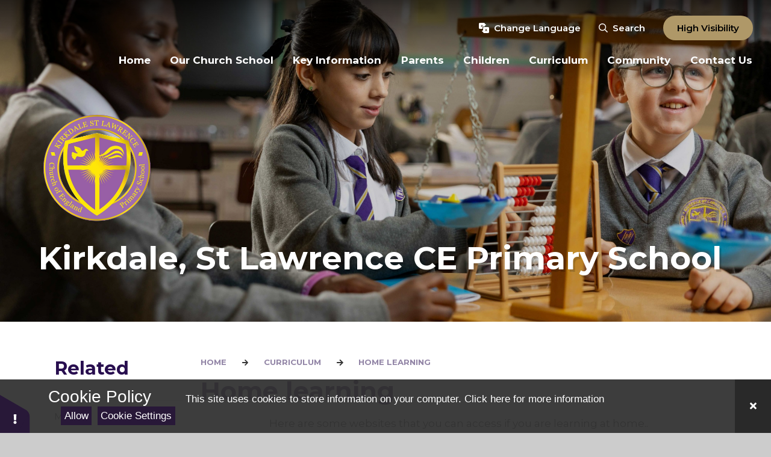

--- FILE ---
content_type: text/css
request_url: https://www.kirkdalestlawrence.com/_site/css/attachments.css?cache=251103
body_size: 3761
content:
.content__attachments__list{margin:0;padding:0;list-style:none}.btn:before{position:absolute;top:0;right:0;bottom:0;left:0}.btn{font-weight:600}.btn{font-size:1rem;vertical-align:bottom;display:inline-block;color:inherit!important;border:none;border-radius:2em;line-height:1.2;padding:.785em 1.5em;position:relative;overflow:hidden;background:var(--sec);z-index:0}.btn:before{background:rgba(0, 0, 0, 0.15);content:'';z-index:-1;opacity:0}@media (min-width:769px){.btn:hover:before{opacity:1}}.content__attachments__list{margin:0;padding:0;list-style:none}.btn:before{position:absolute;margin:auto}@supports (inset:0){.btn:before{inset:0}}@supports not (inset:0){.btn:before{top:0;right:0;bottom:0;left:0}}@media (-ms-high-contrast:active),(-ms-high-contrast:none){.btn:before{top:0;right:0;bottom:0;left:0}}.attach__name{overflow:hidden;white-space:nowrap;-o-text-overflow:ellipsis;text-overflow:ellipsis}.attach__ico{display:-webkit-box;display:-ms-flexbox;display:flex;-webkit-box-align:center;-ms-flex-align:center;align-items:center;-webkit-box-pack:center;-ms-flex-pack:center;justify-content:center}.attach__ico,.attach__link:before,.btn{-webkit-transition:color 0.2s ease, fill 0.2s ease, background 0.2s ease, border-color 0.2s ease, -webkit-box-shadow 0.2s ease;transition:color 0.2s ease, fill 0.2s ease, background 0.2s ease, border-color 0.2s ease, -webkit-box-shadow 0.2s ease;-o-transition:color 0.2s ease, fill 0.2s ease, background 0.2s ease, border-color 0.2s ease, box-shadow 0.2s ease;transition:color 0.2s ease, fill 0.2s ease, background 0.2s ease, border-color 0.2s ease, box-shadow 0.2s ease;transition:color 0.2s ease, fill 0.2s ease, background 0.2s ease, border-color 0.2s ease, box-shadow 0.2s ease, -webkit-box-shadow 0.2s ease}.attach__ico svg,.btn:before{-webkit-transition:opacity 0.3s ease, visibility 0.3s ease, -webkit-transform 0.3s ease, -webkit-clip-path 0.3s ease;transition:opacity 0.3s ease, visibility 0.3s ease, -webkit-transform 0.3s ease, -webkit-clip-path 0.3s ease;-o-transition:transform 0.3s ease, opacity 0.3s ease, visibility 0.3s ease, clip-path 0.3s ease;transition:transform 0.3s ease, opacity 0.3s ease, visibility 0.3s ease, clip-path 0.3s ease;transition:transform 0.3s ease, opacity 0.3s ease, visibility 0.3s ease, clip-path 0.3s ease, -webkit-transform 0.3s ease, -webkit-clip-path 0.3s ease}.content__attachments{margin-top:2em}.content__attachments__list{margin-left:0em;margin-right:0em;font-size:0.8em;clear:both}.content__attachments__list>*{width:100%;display:inline-block;vertical-align:top;padding:0.3125em 0em}@media (min-width:980px){.content__attachments__list{font-size:0.9em}}@media (min-width:1301px){.content__attachments__list{font-size:1em}}.attach__link{position:relative;padding:1em 6.25em 1em 2.625em;min-height:5.5em;display:-webkit-box;display:-ms-flexbox;display:flex;-webkit-box-align:center;-ms-flex-align:center;align-items:center;-webkit-box-pack:justify;-ms-flex-pack:justify;justify-content:space-between;color:#FFF;z-index:0}.attach__link:before{position:absolute;content:'';top:0;right:2em;bottom:0;left:0;background:var(--pri);z-index:-1}.attach__name{position:relative;width:100%;padding-right:2.8em}.attach__name span{position:absolute;top:50%;right:0;-webkit-transform:translateY(-50%);-ms-transform:translateY(-50%);transform:translateY(-50%);font-size:0.9em;font-weight:400;text-transform:uppercase;letter-spacing:0.075em}.attach__ico{position:absolute;top:50%;right:0;-webkit-transform:translateY(-50%);-ms-transform:translateY(-50%);transform:translateY(-50%);width:4em;height:4em;border-radius:5px;border:2px solid #000}.attach__ico svg{font-size:1.125em}@media (min-width:769px){.attach__link:hover{color:#000}.attach__link:hover:before{background:var(--sec)}}